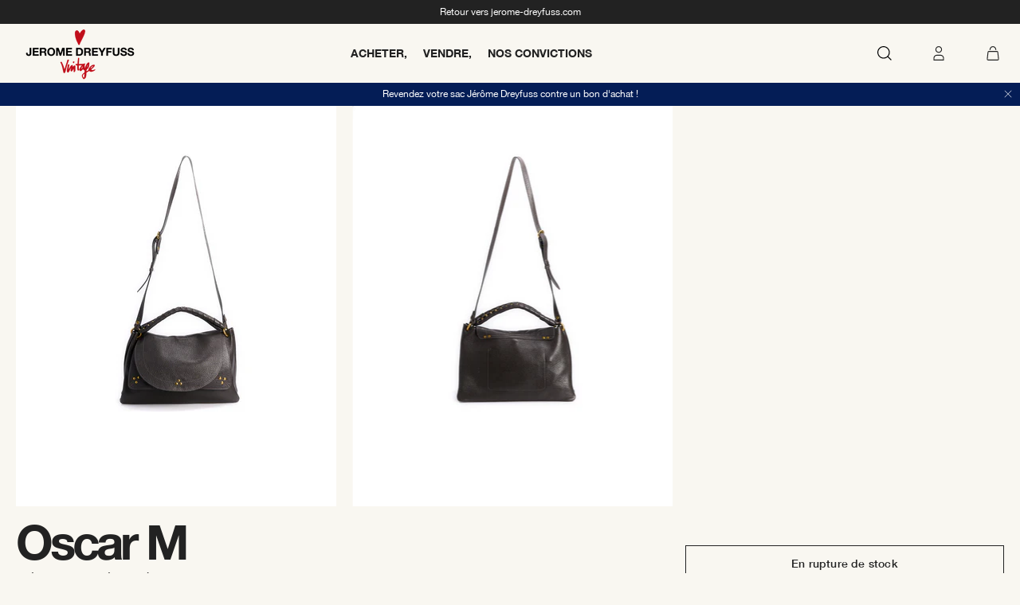

--- FILE ---
content_type: text/html; charset=utf-8
request_url: https://vintage.jerome-dreyfuss.com/products/sac-unique-tres-bon-etat-75
body_size: 19393
content:
<!doctype html>
<html lang="fr">
<head>
    <meta charset="utf-8">
    <meta http-equiv="X-UA-Compatible" content="IE=edge,chrome=1">
<meta name="viewport" content="width=device-width,initial-scale=1,minimum-scale=1.0,maximum-scale=1.0,user-scalable=no">

<link rel="shortcut icon" href="//vintage.jerome-dreyfuss.com/cdn/shop/t/1/assets/favicon.ico?v=121781133744638294091649753447">


    <link rel="canonical" href="https://vintage.jerome-dreyfuss.com/products/sac-unique-tres-bon-etat-75">




<title>Oscar M</title><meta name="description" content="Sac porté main ou épaule. Poignée et bandoulière ajustable en cuir. Fermeture pression.">


<style>
    @font-face {
        font-family: "HelveticaNeue";
        src: url("//vintage.jerome-dreyfuss.com/cdn/shop/t/1/assets/HelveticaNeue.woff2?v=83718378879711399741649753426");
        font-weight: normal;
        font-style: normal;
        font-display: swap;
    }
    @font-face {
        font-family: "HelveticaNeue";
        src: url("//vintage.jerome-dreyfuss.com/cdn/shop/t/1/assets/HelveticaNeue-Light.woff2?v=176310710952892108731649753401");
        font-weight: 300;
        font-style: normal;
        font-display: swap;
    }
    @font-face {
        font-family: "HelveticaNeue";
        src: url("//vintage.jerome-dreyfuss.com/cdn/shop/t/1/assets/HelveticaNeue-Medium.woff2?v=96671413874172239931649753397");
        font-weight: 500;
        font-style: normal;
        font-display: swap;
    }
    @font-face {
        font-family: "HelveticaNeue";
        src: url("//vintage.jerome-dreyfuss.com/cdn/shop/t/1/assets/HelveticaNeue-Bold.woff2?v=64333895802273394351649753503");
        font-weight: 700;
        font-style: normal;
        font-display: swap;
    }
</style>

<script>
    window.theme = window.theme || {};
    window.theme = {
        ...window.theme,
        items: [],
        
        
        handle: "sac-unique-tres-bon-etat-75",
        
        items_handle: []
    }

    
        window.localStorage.removeItem('lastCustomerToken');
    
</script>

<link href="//vintage.jerome-dreyfuss.com/cdn/shop/t/1/assets/theme.css?v=72206644169415584821760108866" rel="stylesheet" type="text/css" media="all" />
<script src="//vintage.jerome-dreyfuss.com/cdn/shop/t/1/assets/theme.js?v=117342468607298516421758622803" type="text/javascript"></script>
<script src="//vintage.jerome-dreyfuss.com/cdn/shop/t/1/assets/tracking.js?v=74071138090785454901758622802" type="text/javascript"></script>



    <script>window.performance && window.performance.mark && window.performance.mark('shopify.content_for_header.start');</script><meta id="shopify-digital-wallet" name="shopify-digital-wallet" content="/63086723310/digital_wallets/dialog">
<link rel="alternate" type="application/json+oembed" href="https://vintage.jerome-dreyfuss.com/products/sac-unique-tres-bon-etat-75.oembed">
<script async="async" src="/checkouts/internal/preloads.js?locale=fr-FR"></script>
<script id="shopify-features" type="application/json">{"accessToken":"1cb95c12fac4695818b09c91e9935296","betas":["rich-media-storefront-analytics"],"domain":"vintage.jerome-dreyfuss.com","predictiveSearch":true,"shopId":63086723310,"locale":"fr"}</script>
<script>var Shopify = Shopify || {};
Shopify.shop = "jerome-dreyfuss.myshopify.com";
Shopify.locale = "fr";
Shopify.currency = {"active":"EUR","rate":"1.0"};
Shopify.country = "FR";
Shopify.theme = {"name":"Main","id":131141796078,"schema_name":"Faume","schema_version":"3.0.0","theme_store_id":887,"role":"main"};
Shopify.theme.handle = "null";
Shopify.theme.style = {"id":null,"handle":null};
Shopify.cdnHost = "vintage.jerome-dreyfuss.com/cdn";
Shopify.routes = Shopify.routes || {};
Shopify.routes.root = "/";</script>
<script type="module">!function(o){(o.Shopify=o.Shopify||{}).modules=!0}(window);</script>
<script>!function(o){function n(){var o=[];function n(){o.push(Array.prototype.slice.apply(arguments))}return n.q=o,n}var t=o.Shopify=o.Shopify||{};t.loadFeatures=n(),t.autoloadFeatures=n()}(window);</script>
<script id="shop-js-analytics" type="application/json">{"pageType":"product"}</script>
<script defer="defer" async type="module" src="//vintage.jerome-dreyfuss.com/cdn/shopifycloud/shop-js/modules/v2/client.init-shop-cart-sync_Lpn8ZOi5.fr.esm.js"></script>
<script defer="defer" async type="module" src="//vintage.jerome-dreyfuss.com/cdn/shopifycloud/shop-js/modules/v2/chunk.common_X4Hu3kma.esm.js"></script>
<script defer="defer" async type="module" src="//vintage.jerome-dreyfuss.com/cdn/shopifycloud/shop-js/modules/v2/chunk.modal_BV0V5IrV.esm.js"></script>
<script type="module">
  await import("//vintage.jerome-dreyfuss.com/cdn/shopifycloud/shop-js/modules/v2/client.init-shop-cart-sync_Lpn8ZOi5.fr.esm.js");
await import("//vintage.jerome-dreyfuss.com/cdn/shopifycloud/shop-js/modules/v2/chunk.common_X4Hu3kma.esm.js");
await import("//vintage.jerome-dreyfuss.com/cdn/shopifycloud/shop-js/modules/v2/chunk.modal_BV0V5IrV.esm.js");

  window.Shopify.SignInWithShop?.initShopCartSync?.({"fedCMEnabled":true,"windoidEnabled":true});

</script>
<script>(function() {
  var isLoaded = false;
  function asyncLoad() {
    if (isLoaded) return;
    isLoaded = true;
    var urls = ["https:\/\/static.klaviyo.com\/onsite\/js\/WDt3dG\/klaviyo.js?company_id=WDt3dG\u0026shop=jerome-dreyfuss.myshopify.com"];
    for (var i = 0; i < urls.length; i++) {
      var s = document.createElement('script');
      s.type = 'text/javascript';
      s.async = true;
      s.src = urls[i];
      var x = document.getElementsByTagName('script')[0];
      x.parentNode.insertBefore(s, x);
    }
  };
  if(window.attachEvent) {
    window.attachEvent('onload', asyncLoad);
  } else {
    window.addEventListener('load', asyncLoad, false);
  }
})();</script>
<script id="__st">var __st={"a":63086723310,"offset":3600,"reqid":"08a94116-297d-4c79-9225-d447b1a3f4d4-1769938537","pageurl":"vintage.jerome-dreyfuss.com\/products\/sac-unique-tres-bon-etat-75","u":"9a88164144e1","p":"product","rtyp":"product","rid":7920108962030};</script>
<script>window.ShopifyPaypalV4VisibilityTracking = true;</script>
<script id="form-persister">!function(){'use strict';const t='contact',e='new_comment',n=[[t,t],['blogs',e],['comments',e],[t,'customer']],o='password',r='form_key',c=['recaptcha-v3-token','g-recaptcha-response','h-captcha-response',o],s=()=>{try{return window.sessionStorage}catch{return}},i='__shopify_v',u=t=>t.elements[r],a=function(){const t=[...n].map((([t,e])=>`form[action*='/${t}']:not([data-nocaptcha='true']) input[name='form_type'][value='${e}']`)).join(',');var e;return e=t,()=>e?[...document.querySelectorAll(e)].map((t=>t.form)):[]}();function m(t){const e=u(t);a().includes(t)&&(!e||!e.value)&&function(t){try{if(!s())return;!function(t){const e=s();if(!e)return;const n=u(t);if(!n)return;const o=n.value;o&&e.removeItem(o)}(t);const e=Array.from(Array(32),(()=>Math.random().toString(36)[2])).join('');!function(t,e){u(t)||t.append(Object.assign(document.createElement('input'),{type:'hidden',name:r})),t.elements[r].value=e}(t,e),function(t,e){const n=s();if(!n)return;const r=[...t.querySelectorAll(`input[type='${o}']`)].map((({name:t})=>t)),u=[...c,...r],a={};for(const[o,c]of new FormData(t).entries())u.includes(o)||(a[o]=c);n.setItem(e,JSON.stringify({[i]:1,action:t.action,data:a}))}(t,e)}catch(e){console.error('failed to persist form',e)}}(t)}const f=t=>{if('true'===t.dataset.persistBound)return;const e=function(t,e){const n=function(t){return'function'==typeof t.submit?t.submit:HTMLFormElement.prototype.submit}(t).bind(t);return function(){let t;return()=>{t||(t=!0,(()=>{try{e(),n()}catch(t){(t=>{console.error('form submit failed',t)})(t)}})(),setTimeout((()=>t=!1),250))}}()}(t,(()=>{m(t)}));!function(t,e){if('function'==typeof t.submit&&'function'==typeof e)try{t.submit=e}catch{}}(t,e),t.addEventListener('submit',(t=>{t.preventDefault(),e()})),t.dataset.persistBound='true'};!function(){function t(t){const e=(t=>{const e=t.target;return e instanceof HTMLFormElement?e:e&&e.form})(t);e&&m(e)}document.addEventListener('submit',t),document.addEventListener('DOMContentLoaded',(()=>{const e=a();for(const t of e)f(t);var n;n=document.body,new window.MutationObserver((t=>{for(const e of t)if('childList'===e.type&&e.addedNodes.length)for(const t of e.addedNodes)1===t.nodeType&&'FORM'===t.tagName&&a().includes(t)&&f(t)})).observe(n,{childList:!0,subtree:!0,attributes:!1}),document.removeEventListener('submit',t)}))}()}();</script>
<script integrity="sha256-4kQ18oKyAcykRKYeNunJcIwy7WH5gtpwJnB7kiuLZ1E=" data-source-attribution="shopify.loadfeatures" defer="defer" src="//vintage.jerome-dreyfuss.com/cdn/shopifycloud/storefront/assets/storefront/load_feature-a0a9edcb.js" crossorigin="anonymous"></script>
<script data-source-attribution="shopify.dynamic_checkout.dynamic.init">var Shopify=Shopify||{};Shopify.PaymentButton=Shopify.PaymentButton||{isStorefrontPortableWallets:!0,init:function(){window.Shopify.PaymentButton.init=function(){};var t=document.createElement("script");t.src="https://vintage.jerome-dreyfuss.com/cdn/shopifycloud/portable-wallets/latest/portable-wallets.fr.js",t.type="module",document.head.appendChild(t)}};
</script>
<script data-source-attribution="shopify.dynamic_checkout.buyer_consent">
  function portableWalletsHideBuyerConsent(e){var t=document.getElementById("shopify-buyer-consent"),n=document.getElementById("shopify-subscription-policy-button");t&&n&&(t.classList.add("hidden"),t.setAttribute("aria-hidden","true"),n.removeEventListener("click",e))}function portableWalletsShowBuyerConsent(e){var t=document.getElementById("shopify-buyer-consent"),n=document.getElementById("shopify-subscription-policy-button");t&&n&&(t.classList.remove("hidden"),t.removeAttribute("aria-hidden"),n.addEventListener("click",e))}window.Shopify?.PaymentButton&&(window.Shopify.PaymentButton.hideBuyerConsent=portableWalletsHideBuyerConsent,window.Shopify.PaymentButton.showBuyerConsent=portableWalletsShowBuyerConsent);
</script>
<script data-source-attribution="shopify.dynamic_checkout.cart.bootstrap">document.addEventListener("DOMContentLoaded",(function(){function t(){return document.querySelector("shopify-accelerated-checkout-cart, shopify-accelerated-checkout")}if(t())Shopify.PaymentButton.init();else{new MutationObserver((function(e,n){t()&&(Shopify.PaymentButton.init(),n.disconnect())})).observe(document.body,{childList:!0,subtree:!0})}}));
</script>
<link id="shopify-accelerated-checkout-styles" rel="stylesheet" media="screen" href="https://vintage.jerome-dreyfuss.com/cdn/shopifycloud/portable-wallets/latest/accelerated-checkout-backwards-compat.css" crossorigin="anonymous">
<style id="shopify-accelerated-checkout-cart">
        #shopify-buyer-consent {
  margin-top: 1em;
  display: inline-block;
  width: 100%;
}

#shopify-buyer-consent.hidden {
  display: none;
}

#shopify-subscription-policy-button {
  background: none;
  border: none;
  padding: 0;
  text-decoration: underline;
  font-size: inherit;
  cursor: pointer;
}

#shopify-subscription-policy-button::before {
  box-shadow: none;
}

      </style>

<script>window.performance && window.performance.mark && window.performance.mark('shopify.content_for_header.end');</script>

<meta property="og:image" content="https://cdn.shopify.com/s/files/1/0630/8672/3310/products/99f63c0ae1bb3a72c33b0431c63b29e7.jpg?v=1666397355" />
<meta property="og:image:secure_url" content="https://cdn.shopify.com/s/files/1/0630/8672/3310/products/99f63c0ae1bb3a72c33b0431c63b29e7.jpg?v=1666397355" />
<meta property="og:image:width" content="1331" />
<meta property="og:image:height" content="2000" />
<link href="https://monorail-edge.shopifysvc.com" rel="dns-prefetch">
<script>(function(){if ("sendBeacon" in navigator && "performance" in window) {try {var session_token_from_headers = performance.getEntriesByType('navigation')[0].serverTiming.find(x => x.name == '_s').description;} catch {var session_token_from_headers = undefined;}var session_cookie_matches = document.cookie.match(/_shopify_s=([^;]*)/);var session_token_from_cookie = session_cookie_matches && session_cookie_matches.length === 2 ? session_cookie_matches[1] : "";var session_token = session_token_from_headers || session_token_from_cookie || "";function handle_abandonment_event(e) {var entries = performance.getEntries().filter(function(entry) {return /monorail-edge.shopifysvc.com/.test(entry.name);});if (!window.abandonment_tracked && entries.length === 0) {window.abandonment_tracked = true;var currentMs = Date.now();var navigation_start = performance.timing.navigationStart;var payload = {shop_id: 63086723310,url: window.location.href,navigation_start,duration: currentMs - navigation_start,session_token,page_type: "product"};window.navigator.sendBeacon("https://monorail-edge.shopifysvc.com/v1/produce", JSON.stringify({schema_id: "online_store_buyer_site_abandonment/1.1",payload: payload,metadata: {event_created_at_ms: currentMs,event_sent_at_ms: currentMs}}));}}window.addEventListener('pagehide', handle_abandonment_event);}}());</script>
<script id="web-pixels-manager-setup">(function e(e,d,r,n,o){if(void 0===o&&(o={}),!Boolean(null===(a=null===(i=window.Shopify)||void 0===i?void 0:i.analytics)||void 0===a?void 0:a.replayQueue)){var i,a;window.Shopify=window.Shopify||{};var t=window.Shopify;t.analytics=t.analytics||{};var s=t.analytics;s.replayQueue=[],s.publish=function(e,d,r){return s.replayQueue.push([e,d,r]),!0};try{self.performance.mark("wpm:start")}catch(e){}var l=function(){var e={modern:/Edge?\/(1{2}[4-9]|1[2-9]\d|[2-9]\d{2}|\d{4,})\.\d+(\.\d+|)|Firefox\/(1{2}[4-9]|1[2-9]\d|[2-9]\d{2}|\d{4,})\.\d+(\.\d+|)|Chrom(ium|e)\/(9{2}|\d{3,})\.\d+(\.\d+|)|(Maci|X1{2}).+ Version\/(15\.\d+|(1[6-9]|[2-9]\d|\d{3,})\.\d+)([,.]\d+|)( \(\w+\)|)( Mobile\/\w+|) Safari\/|Chrome.+OPR\/(9{2}|\d{3,})\.\d+\.\d+|(CPU[ +]OS|iPhone[ +]OS|CPU[ +]iPhone|CPU IPhone OS|CPU iPad OS)[ +]+(15[._]\d+|(1[6-9]|[2-9]\d|\d{3,})[._]\d+)([._]\d+|)|Android:?[ /-](13[3-9]|1[4-9]\d|[2-9]\d{2}|\d{4,})(\.\d+|)(\.\d+|)|Android.+Firefox\/(13[5-9]|1[4-9]\d|[2-9]\d{2}|\d{4,})\.\d+(\.\d+|)|Android.+Chrom(ium|e)\/(13[3-9]|1[4-9]\d|[2-9]\d{2}|\d{4,})\.\d+(\.\d+|)|SamsungBrowser\/([2-9]\d|\d{3,})\.\d+/,legacy:/Edge?\/(1[6-9]|[2-9]\d|\d{3,})\.\d+(\.\d+|)|Firefox\/(5[4-9]|[6-9]\d|\d{3,})\.\d+(\.\d+|)|Chrom(ium|e)\/(5[1-9]|[6-9]\d|\d{3,})\.\d+(\.\d+|)([\d.]+$|.*Safari\/(?![\d.]+ Edge\/[\d.]+$))|(Maci|X1{2}).+ Version\/(10\.\d+|(1[1-9]|[2-9]\d|\d{3,})\.\d+)([,.]\d+|)( \(\w+\)|)( Mobile\/\w+|) Safari\/|Chrome.+OPR\/(3[89]|[4-9]\d|\d{3,})\.\d+\.\d+|(CPU[ +]OS|iPhone[ +]OS|CPU[ +]iPhone|CPU IPhone OS|CPU iPad OS)[ +]+(10[._]\d+|(1[1-9]|[2-9]\d|\d{3,})[._]\d+)([._]\d+|)|Android:?[ /-](13[3-9]|1[4-9]\d|[2-9]\d{2}|\d{4,})(\.\d+|)(\.\d+|)|Mobile Safari.+OPR\/([89]\d|\d{3,})\.\d+\.\d+|Android.+Firefox\/(13[5-9]|1[4-9]\d|[2-9]\d{2}|\d{4,})\.\d+(\.\d+|)|Android.+Chrom(ium|e)\/(13[3-9]|1[4-9]\d|[2-9]\d{2}|\d{4,})\.\d+(\.\d+|)|Android.+(UC? ?Browser|UCWEB|U3)[ /]?(15\.([5-9]|\d{2,})|(1[6-9]|[2-9]\d|\d{3,})\.\d+)\.\d+|SamsungBrowser\/(5\.\d+|([6-9]|\d{2,})\.\d+)|Android.+MQ{2}Browser\/(14(\.(9|\d{2,})|)|(1[5-9]|[2-9]\d|\d{3,})(\.\d+|))(\.\d+|)|K[Aa][Ii]OS\/(3\.\d+|([4-9]|\d{2,})\.\d+)(\.\d+|)/},d=e.modern,r=e.legacy,n=navigator.userAgent;return n.match(d)?"modern":n.match(r)?"legacy":"unknown"}(),u="modern"===l?"modern":"legacy",c=(null!=n?n:{modern:"",legacy:""})[u],f=function(e){return[e.baseUrl,"/wpm","/b",e.hashVersion,"modern"===e.buildTarget?"m":"l",".js"].join("")}({baseUrl:d,hashVersion:r,buildTarget:u}),m=function(e){var d=e.version,r=e.bundleTarget,n=e.surface,o=e.pageUrl,i=e.monorailEndpoint;return{emit:function(e){var a=e.status,t=e.errorMsg,s=(new Date).getTime(),l=JSON.stringify({metadata:{event_sent_at_ms:s},events:[{schema_id:"web_pixels_manager_load/3.1",payload:{version:d,bundle_target:r,page_url:o,status:a,surface:n,error_msg:t},metadata:{event_created_at_ms:s}}]});if(!i)return console&&console.warn&&console.warn("[Web Pixels Manager] No Monorail endpoint provided, skipping logging."),!1;try{return self.navigator.sendBeacon.bind(self.navigator)(i,l)}catch(e){}var u=new XMLHttpRequest;try{return u.open("POST",i,!0),u.setRequestHeader("Content-Type","text/plain"),u.send(l),!0}catch(e){return console&&console.warn&&console.warn("[Web Pixels Manager] Got an unhandled error while logging to Monorail."),!1}}}}({version:r,bundleTarget:l,surface:e.surface,pageUrl:self.location.href,monorailEndpoint:e.monorailEndpoint});try{o.browserTarget=l,function(e){var d=e.src,r=e.async,n=void 0===r||r,o=e.onload,i=e.onerror,a=e.sri,t=e.scriptDataAttributes,s=void 0===t?{}:t,l=document.createElement("script"),u=document.querySelector("head"),c=document.querySelector("body");if(l.async=n,l.src=d,a&&(l.integrity=a,l.crossOrigin="anonymous"),s)for(var f in s)if(Object.prototype.hasOwnProperty.call(s,f))try{l.dataset[f]=s[f]}catch(e){}if(o&&l.addEventListener("load",o),i&&l.addEventListener("error",i),u)u.appendChild(l);else{if(!c)throw new Error("Did not find a head or body element to append the script");c.appendChild(l)}}({src:f,async:!0,onload:function(){if(!function(){var e,d;return Boolean(null===(d=null===(e=window.Shopify)||void 0===e?void 0:e.analytics)||void 0===d?void 0:d.initialized)}()){var d=window.webPixelsManager.init(e)||void 0;if(d){var r=window.Shopify.analytics;r.replayQueue.forEach((function(e){var r=e[0],n=e[1],o=e[2];d.publishCustomEvent(r,n,o)})),r.replayQueue=[],r.publish=d.publishCustomEvent,r.visitor=d.visitor,r.initialized=!0}}},onerror:function(){return m.emit({status:"failed",errorMsg:"".concat(f," has failed to load")})},sri:function(e){var d=/^sha384-[A-Za-z0-9+/=]+$/;return"string"==typeof e&&d.test(e)}(c)?c:"",scriptDataAttributes:o}),m.emit({status:"loading"})}catch(e){m.emit({status:"failed",errorMsg:(null==e?void 0:e.message)||"Unknown error"})}}})({shopId: 63086723310,storefrontBaseUrl: "https://vintage.jerome-dreyfuss.com",extensionsBaseUrl: "https://extensions.shopifycdn.com/cdn/shopifycloud/web-pixels-manager",monorailEndpoint: "https://monorail-edge.shopifysvc.com/unstable/produce_batch",surface: "storefront-renderer",enabledBetaFlags: ["2dca8a86"],webPixelsConfigList: [{"id":"3796173138","configuration":"{\"accountID\":\"WDt3dG\",\"webPixelConfig\":\"eyJlbmFibGVBZGRlZFRvQ2FydEV2ZW50cyI6IHRydWV9\"}","eventPayloadVersion":"v1","runtimeContext":"STRICT","scriptVersion":"524f6c1ee37bacdca7657a665bdca589","type":"APP","apiClientId":123074,"privacyPurposes":["ANALYTICS","MARKETING"],"dataSharingAdjustments":{"protectedCustomerApprovalScopes":["read_customer_address","read_customer_email","read_customer_name","read_customer_personal_data","read_customer_phone"]}},{"id":"200474962","eventPayloadVersion":"1","runtimeContext":"LAX","scriptVersion":"1","type":"CUSTOM","privacyPurposes":["SALE_OF_DATA"],"name":"Purchase"},{"id":"shopify-app-pixel","configuration":"{}","eventPayloadVersion":"v1","runtimeContext":"STRICT","scriptVersion":"0450","apiClientId":"shopify-pixel","type":"APP","privacyPurposes":["ANALYTICS","MARKETING"]},{"id":"shopify-custom-pixel","eventPayloadVersion":"v1","runtimeContext":"LAX","scriptVersion":"0450","apiClientId":"shopify-pixel","type":"CUSTOM","privacyPurposes":["ANALYTICS","MARKETING"]}],isMerchantRequest: false,initData: {"shop":{"name":"Jérome Dreyfuss ","paymentSettings":{"currencyCode":"EUR"},"myshopifyDomain":"jerome-dreyfuss.myshopify.com","countryCode":"FR","storefrontUrl":"https:\/\/vintage.jerome-dreyfuss.com"},"customer":null,"cart":null,"checkout":null,"productVariants":[{"price":{"amount":358.0,"currencyCode":"EUR"},"product":{"title":"Oscar M","vendor":"Jerome Dreyfuss","id":"7920108962030","untranslatedTitle":"Oscar M","url":"\/products\/sac-unique-tres-bon-etat-75","type":"Sac Oscar M 33 Chèvre plomb"},"id":"43568826515694","image":{"src":"\/\/vintage.jerome-dreyfuss.com\/cdn\/shop\/products\/99f63c0ae1bb3a72c33b0431c63b29e7.jpg?v=1666397355"},"sku":"63380a2e6d8f8","title":"Autre \/ Unique \/ Très bon état","untranslatedTitle":"Autre \/ Unique \/ Très bon état"}],"purchasingCompany":null},},"https://vintage.jerome-dreyfuss.com/cdn","1d2a099fw23dfb22ep557258f5m7a2edbae",{"modern":"","legacy":""},{"shopId":"63086723310","storefrontBaseUrl":"https:\/\/vintage.jerome-dreyfuss.com","extensionBaseUrl":"https:\/\/extensions.shopifycdn.com\/cdn\/shopifycloud\/web-pixels-manager","surface":"storefront-renderer","enabledBetaFlags":"[\"2dca8a86\"]","isMerchantRequest":"false","hashVersion":"1d2a099fw23dfb22ep557258f5m7a2edbae","publish":"custom","events":"[[\"page_viewed\",{}],[\"product_viewed\",{\"productVariant\":{\"price\":{\"amount\":358.0,\"currencyCode\":\"EUR\"},\"product\":{\"title\":\"Oscar M\",\"vendor\":\"Jerome Dreyfuss\",\"id\":\"7920108962030\",\"untranslatedTitle\":\"Oscar M\",\"url\":\"\/products\/sac-unique-tres-bon-etat-75\",\"type\":\"Sac Oscar M 33 Chèvre plomb\"},\"id\":\"43568826515694\",\"image\":{\"src\":\"\/\/vintage.jerome-dreyfuss.com\/cdn\/shop\/products\/99f63c0ae1bb3a72c33b0431c63b29e7.jpg?v=1666397355\"},\"sku\":\"63380a2e6d8f8\",\"title\":\"Autre \/ Unique \/ Très bon état\",\"untranslatedTitle\":\"Autre \/ Unique \/ Très bon état\"}}]]"});</script><script>
  window.ShopifyAnalytics = window.ShopifyAnalytics || {};
  window.ShopifyAnalytics.meta = window.ShopifyAnalytics.meta || {};
  window.ShopifyAnalytics.meta.currency = 'EUR';
  var meta = {"product":{"id":7920108962030,"gid":"gid:\/\/shopify\/Product\/7920108962030","vendor":"Jerome Dreyfuss","type":"Sac Oscar M 33 Chèvre plomb","handle":"sac-unique-tres-bon-etat-75","variants":[{"id":43568826515694,"price":35800,"name":"Oscar M - Autre \/ Unique \/ Très bon état","public_title":"Autre \/ Unique \/ Très bon état","sku":"63380a2e6d8f8"}],"remote":false},"page":{"pageType":"product","resourceType":"product","resourceId":7920108962030,"requestId":"08a94116-297d-4c79-9225-d447b1a3f4d4-1769938537"}};
  for (var attr in meta) {
    window.ShopifyAnalytics.meta[attr] = meta[attr];
  }
</script>
<script class="analytics">
  (function () {
    var customDocumentWrite = function(content) {
      var jquery = null;

      if (window.jQuery) {
        jquery = window.jQuery;
      } else if (window.Checkout && window.Checkout.$) {
        jquery = window.Checkout.$;
      }

      if (jquery) {
        jquery('body').append(content);
      }
    };

    var hasLoggedConversion = function(token) {
      if (token) {
        return document.cookie.indexOf('loggedConversion=' + token) !== -1;
      }
      return false;
    }

    var setCookieIfConversion = function(token) {
      if (token) {
        var twoMonthsFromNow = new Date(Date.now());
        twoMonthsFromNow.setMonth(twoMonthsFromNow.getMonth() + 2);

        document.cookie = 'loggedConversion=' + token + '; expires=' + twoMonthsFromNow;
      }
    }

    var trekkie = window.ShopifyAnalytics.lib = window.trekkie = window.trekkie || [];
    if (trekkie.integrations) {
      return;
    }
    trekkie.methods = [
      'identify',
      'page',
      'ready',
      'track',
      'trackForm',
      'trackLink'
    ];
    trekkie.factory = function(method) {
      return function() {
        var args = Array.prototype.slice.call(arguments);
        args.unshift(method);
        trekkie.push(args);
        return trekkie;
      };
    };
    for (var i = 0; i < trekkie.methods.length; i++) {
      var key = trekkie.methods[i];
      trekkie[key] = trekkie.factory(key);
    }
    trekkie.load = function(config) {
      trekkie.config = config || {};
      trekkie.config.initialDocumentCookie = document.cookie;
      var first = document.getElementsByTagName('script')[0];
      var script = document.createElement('script');
      script.type = 'text/javascript';
      script.onerror = function(e) {
        var scriptFallback = document.createElement('script');
        scriptFallback.type = 'text/javascript';
        scriptFallback.onerror = function(error) {
                var Monorail = {
      produce: function produce(monorailDomain, schemaId, payload) {
        var currentMs = new Date().getTime();
        var event = {
          schema_id: schemaId,
          payload: payload,
          metadata: {
            event_created_at_ms: currentMs,
            event_sent_at_ms: currentMs
          }
        };
        return Monorail.sendRequest("https://" + monorailDomain + "/v1/produce", JSON.stringify(event));
      },
      sendRequest: function sendRequest(endpointUrl, payload) {
        // Try the sendBeacon API
        if (window && window.navigator && typeof window.navigator.sendBeacon === 'function' && typeof window.Blob === 'function' && !Monorail.isIos12()) {
          var blobData = new window.Blob([payload], {
            type: 'text/plain'
          });

          if (window.navigator.sendBeacon(endpointUrl, blobData)) {
            return true;
          } // sendBeacon was not successful

        } // XHR beacon

        var xhr = new XMLHttpRequest();

        try {
          xhr.open('POST', endpointUrl);
          xhr.setRequestHeader('Content-Type', 'text/plain');
          xhr.send(payload);
        } catch (e) {
          console.log(e);
        }

        return false;
      },
      isIos12: function isIos12() {
        return window.navigator.userAgent.lastIndexOf('iPhone; CPU iPhone OS 12_') !== -1 || window.navigator.userAgent.lastIndexOf('iPad; CPU OS 12_') !== -1;
      }
    };
    Monorail.produce('monorail-edge.shopifysvc.com',
      'trekkie_storefront_load_errors/1.1',
      {shop_id: 63086723310,
      theme_id: 131141796078,
      app_name: "storefront",
      context_url: window.location.href,
      source_url: "//vintage.jerome-dreyfuss.com/cdn/s/trekkie.storefront.c59ea00e0474b293ae6629561379568a2d7c4bba.min.js"});

        };
        scriptFallback.async = true;
        scriptFallback.src = '//vintage.jerome-dreyfuss.com/cdn/s/trekkie.storefront.c59ea00e0474b293ae6629561379568a2d7c4bba.min.js';
        first.parentNode.insertBefore(scriptFallback, first);
      };
      script.async = true;
      script.src = '//vintage.jerome-dreyfuss.com/cdn/s/trekkie.storefront.c59ea00e0474b293ae6629561379568a2d7c4bba.min.js';
      first.parentNode.insertBefore(script, first);
    };
    trekkie.load(
      {"Trekkie":{"appName":"storefront","development":false,"defaultAttributes":{"shopId":63086723310,"isMerchantRequest":null,"themeId":131141796078,"themeCityHash":"6920642692678277855","contentLanguage":"fr","currency":"EUR","eventMetadataId":"cd617f9f-c628-4151-b583-8870b524f874"},"isServerSideCookieWritingEnabled":true,"monorailRegion":"shop_domain","enabledBetaFlags":["65f19447","b5387b81"]},"Session Attribution":{},"S2S":{"facebookCapiEnabled":false,"source":"trekkie-storefront-renderer","apiClientId":580111}}
    );

    var loaded = false;
    trekkie.ready(function() {
      if (loaded) return;
      loaded = true;

      window.ShopifyAnalytics.lib = window.trekkie;

      var originalDocumentWrite = document.write;
      document.write = customDocumentWrite;
      try { window.ShopifyAnalytics.merchantGoogleAnalytics.call(this); } catch(error) {};
      document.write = originalDocumentWrite;

      window.ShopifyAnalytics.lib.page(null,{"pageType":"product","resourceType":"product","resourceId":7920108962030,"requestId":"08a94116-297d-4c79-9225-d447b1a3f4d4-1769938537","shopifyEmitted":true});

      var match = window.location.pathname.match(/checkouts\/(.+)\/(thank_you|post_purchase)/)
      var token = match? match[1]: undefined;
      if (!hasLoggedConversion(token)) {
        setCookieIfConversion(token);
        window.ShopifyAnalytics.lib.track("Viewed Product",{"currency":"EUR","variantId":43568826515694,"productId":7920108962030,"productGid":"gid:\/\/shopify\/Product\/7920108962030","name":"Oscar M - Autre \/ Unique \/ Très bon état","price":"358.00","sku":"63380a2e6d8f8","brand":"Jerome Dreyfuss","variant":"Autre \/ Unique \/ Très bon état","category":"Sac Oscar M 33 Chèvre plomb","nonInteraction":true,"remote":false},undefined,undefined,{"shopifyEmitted":true});
      window.ShopifyAnalytics.lib.track("monorail:\/\/trekkie_storefront_viewed_product\/1.1",{"currency":"EUR","variantId":43568826515694,"productId":7920108962030,"productGid":"gid:\/\/shopify\/Product\/7920108962030","name":"Oscar M - Autre \/ Unique \/ Très bon état","price":"358.00","sku":"63380a2e6d8f8","brand":"Jerome Dreyfuss","variant":"Autre \/ Unique \/ Très bon état","category":"Sac Oscar M 33 Chèvre plomb","nonInteraction":true,"remote":false,"referer":"https:\/\/vintage.jerome-dreyfuss.com\/products\/sac-unique-tres-bon-etat-75"});
      }
    });


        var eventsListenerScript = document.createElement('script');
        eventsListenerScript.async = true;
        eventsListenerScript.src = "//vintage.jerome-dreyfuss.com/cdn/shopifycloud/storefront/assets/shop_events_listener-3da45d37.js";
        document.getElementsByTagName('head')[0].appendChild(eventsListenerScript);

})();</script>
<script
  defer
  src="https://vintage.jerome-dreyfuss.com/cdn/shopifycloud/perf-kit/shopify-perf-kit-3.1.0.min.js"
  data-application="storefront-renderer"
  data-shop-id="63086723310"
  data-render-region="gcp-us-east1"
  data-page-type="product"
  data-theme-instance-id="131141796078"
  data-theme-name="Faume"
  data-theme-version="3.0.0"
  data-monorail-region="shop_domain"
  data-resource-timing-sampling-rate="10"
  data-shs="true"
  data-shs-beacon="true"
  data-shs-export-with-fetch="true"
  data-shs-logs-sample-rate="1"
  data-shs-beacon-endpoint="https://vintage.jerome-dreyfuss.com/api/collect"
></script>
</head>

<body class=" template-product " data-name="product"  >
<!-- Google Tag Manager (noscript) -->
<noscript><iframe src="https://www.googletagmanager.com/ns.html?id=GTM-N7DK2LV"
height="0" width="0" style="display:none;visibility:hidden"></iframe></noscript>
<!-- End Google Tag Manager (noscript) -->

<div id="shopify-section-announcement" class="shopify-section"><section class="announcement tp-mainsite-link">
    <a href="https://www.jerome-dreyfuss.com/fr_fr/">Retour vers jerome-dreyfuss.com</a>
</section>

</div>
<div id="shopify-section-header" class="shopify-section">

<header class="header">
    <a href="/" class="header__logo">
        
            
    <div class="lazy-img ">
    
    <img
            src="[data-uri]"
            data-src="//vintage.jerome-dreyfuss.com/cdn/shop/t/1/assets/logo.png?v=79809320973373501221651041642"
            alt=" Jerome Dreyfuss"
            width="1"
            height="1"
            
            data-nocrop="true"
    >
</div>



        
    </a>
    <nav class="header__links tp-header" data-testid="header__links">
        <ul>
            
                <li class="has-submenu"  data-tracking-section="Acheter">
                    <a href="/collections/nouveautes-1"><span class="link">Acheter</span></a>
                    
                        <div class="header__submenu">
                            <div>
                                <p>Acheter</p>
                                <button class="js-close">

<img class="lazy-img-2 " src="[data-uri]"
     data-src="//vintage.jerome-dreyfuss.com/cdn/shop/t/1/assets/icon-close.svg?v=120148965841860081641649753386"
     loading="lazy"
     alt="Jerome Dreyfuss seconde main "
     width="1"
     height="1"
     
/>
</button>
                            </div>
                            <div>
                                
                                    <ul>
                                        <li>
                                            <a class="link" href="#">Sacs</a>
                                        </li>
                                        
                                            
                                            
                                                
                                                
                                                
                                                    
                                                <li>
                                                    <a class="link" href="/collections/sacs-a-bandouliere">Sacs bandoulière</a>
                                                </li>
                                            
                                                
                                            
                                        
                                            
                                            
                                                
                                                
                                                
                                                    
                                                <li>
                                                    <a class="link" href="/collections/sacs-cabas">Sacs cabas</a>
                                                </li>
                                            
                                                
                                            
                                        
                                            
                                            
                                                
                                                
                                                
                                                    
                                                <li>
                                                    <a class="link" href="/collections/sacs-portes-main">Sacs portés main</a>
                                                </li>
                                            
                                                
                                            
                                        
                                            
                                            
                                                
                                                
                                                
                                            
                                        
                                            
                                            
                                                
                                                
                                                
                                                    
                                                <li>
                                                    <a class="link" href="/collections/sac-a-dos">Sacs à dos</a>
                                                </li>
                                            
                                                
                                            
                                        
                                            
                                            
                                                
                                                
                                                
                                                    
                                                <li>
                                                    <a class="link" href="/collections/sacs">Tous les sacs</a>
                                                </li>
                                            
                                                
                                            
                                        
                                    </ul>
                                
                                    <ul>
                                        <li>
                                            <a class="link" href="#">Accessoires</a>
                                        </li>
                                        
                                            
                                            
                                                
                                                
                                                
                                                    
                                                <li>
                                                    <a class="link" href="/collections/pochettes">Pochettes</a>
                                                </li>
                                            
                                                
                                            
                                        
                                            
                                            
                                                
                                                
                                                
                                                    
                                                <li>
                                                    <a class="link" href="/collections/portefeuilles-et-porte-cartes">Portefeuilles et porte-cartes </a>
                                                </li>
                                            
                                                
                                            
                                        
                                            
                                            
                                                
                                                
                                                
                                                    
                                                <li>
                                                    <a class="link" href="/collections/mini-sacs-et-sacs-ceinture">Mini sacs et sacs ceinture</a>
                                                </li>
                                            
                                                
                                            
                                        
                                            
                                            
                                                
                                                
                                                
                                                    
                                                <li>
                                                    <a class="link" href="/collections/accessoires">Tous les accessoires</a>
                                                </li>
                                            
                                                
                                            
                                        
                                    </ul>
                                
                                    <ul>
                                        <li>
                                            <a class="link" href="#">Les Incontournables</a>
                                        </li>
                                        
                                            
                                            
                                                
                                                
                                                
                                                    
                                                <li>
                                                    <a class="link" href="/collections/billy">Billy</a>
                                                </li>
                                            
                                                
                                            
                                        
                                            
                                            
                                                
                                                
                                                
                                                    
                                                <li>
                                                    <a class="link" href="/collections/bobi">Bobi</a>
                                                </li>
                                            
                                                
                                            
                                        
                                            
                                            
                                                
                                                
                                                
                                                    
                                                <li>
                                                    <a class="link" href="/collections/felix">Pépito</a>
                                                </li>
                                            
                                                
                                            
                                        
                                            
                                            
                                                
                                                
                                                
                                                    
                                                <li>
                                                    <a class="link" href="/collections/lulu">Lulu</a>
                                                </li>
                                            
                                                
                                            
                                        
                                            
                                            
                                                
                                                
                                                
                                                    
                                                <li>
                                                    <a class="link" href="/collections/clic-clac">Clic Clac</a>
                                                </li>
                                            
                                                
                                            
                                        
                                            
                                            
                                                
                                                
                                                
                                            
                                        
                                    </ul>
                                
                            </div>
                        </div>
                    
                </li>
            
                <li class="has-submenu"  data-tracking-section="Vendre">
                    <a href="/pages/vendre"><span class="link">Vendre</span></a>
                    
                        <div class="header__submenu">
                            <div>
                                <p>Vendre</p>
                                <button class="js-close">

<img class="lazy-img-2 " src="[data-uri]"
     data-src="//vintage.jerome-dreyfuss.com/cdn/shop/t/1/assets/icon-close.svg?v=120148965841860081641649753386"
     loading="lazy"
     alt="Jerome Dreyfuss seconde main "
     width="1"
     height="1"
     
/>
</button>
                            </div>
                            <div>
                                
                                    <ul>
                                        <li>
                                            <a class="link" href="/pages/vendre">Vendre</a>
                                        </li>
                                        
                                            
                                            
                                                
                                                <li>
                                                    <a class="link" href="/pages/vendre">Je vends</a>
                                                </li>
                                            
                                            
                                        
                                            
                                            
                                                
                                                <li>
                                                    <a class="link" href="/pages/echanger">Estimer ma pièce</a>
                                                </li>
                                            
                                            
                                        
                                    </ul>
                                
                                    <ul>
                                        <li>
                                            <a class="link" href="/pages/convictions">Le principe</a>
                                        </li>
                                        
                                            
                                            
                                                
                                                <li>
                                                    <a class="link" href="/pages/boutiques">Nos boutiques</a>
                                                </li>
                                            
                                            
                                        
                                            
                                            
                                                
                                                <li>
                                                    <a class="link" href="/pages/service-apres-vente">Questions fréquentes</a>
                                                </li>
                                            
                                            
                                        
                                            
                                            
                                                
                                                <li>
                                                    <a class="link" href="/pages/contact">Nous contacter</a>
                                                </li>
                                            
                                            
                                        
                                    </ul>
                                
                            </div>
                        </div>
                    
                </li>
            
                <li  data-tracking-section="Nos convictions">
                    <a href="/pages/convictions"><span class="link">Nos convictions</span></a>
                    
                </li>
            
            <li>
                <!--<a href="/account/login">-->
                <a class="js-open-search" href="#">

<img class="lazy-img-2 " src="[data-uri]"
     data-src="//vintage.jerome-dreyfuss.com/cdn/shop/t/1/assets/icon-search.svg?v=112227509540003436871649753393"
     loading="lazy"
     alt="Jerome Dreyfuss seconde main "
     width="1"
     height="1"
     
/>
</a>
            </li>
        </ul>
    </nav>
    <div class="header__icons">
        <a href="#" class="js-open-search">

<img class="lazy-img-2 " src="[data-uri]"
     data-src="//vintage.jerome-dreyfuss.com/cdn/shop/t/1/assets/icon-search.svg?v=112227509540003436871649753393"
     loading="eager"
     alt="Jerome Dreyfuss seconde main "
     width="1"
     height="1"
     
/>
</a>
        <a href="/account" class=" js-open-account tp-account-link">

<img class="lazy-img-2 " src="[data-uri]"
     data-src="//vintage.jerome-dreyfuss.com/cdn/shop/t/1/assets/icon-user.svg?v=5722999648344219551649753456"
     loading="eager"
     alt="Jerome Dreyfuss seconde main "
     width="1"
     height="1"
     
/>
</a>
        <a href="/cart">

<img class="lazy-img-2 " src="[data-uri]"
     data-src="//vintage.jerome-dreyfuss.com/cdn/shop/t/1/assets/icon-cart.svg?v=57633186291575620231649753498"
     loading="eager"
     alt="Jerome Dreyfuss seconde main "
     width="1"
     height="1"
     
/>
</a>
        <a href="/" class="js-open-menu">

<img class="lazy-img-2 " src="[data-uri]"
     data-src="//vintage.jerome-dreyfuss.com/cdn/shop/t/1/assets/icon-menu.svg?v=173830252321484027521651138655"
     loading="eager"
     alt="Jerome Dreyfuss seconde main "
     width="1"
     height="1"
     
/>
</a>
    </div>
</header>

    <div class="header__top announcement-bar" style="background-color: #041d56; color: #ffffff">
    <a href="https://vintage.jerome-dreyfuss.com/pages/echanger"><p>Revendez votre sac Jérôme Dreyfuss contre un bon d'achat !</p></a>
    <img src="//vintage.jerome-dreyfuss.com/cdn/shop/t/1/assets/icon-close.svg?v=120148965841860081641649753386" alt="close">
</div>


</div>
<div id="shopify-section-menu" class="shopify-section"><section class="menu tp-header">
    <div class="menu__popin">
        <div class="menu__header">
            <span></span>
            <button class="menu__back"><img src="//vintage.jerome-dreyfuss.com/cdn/shop/t/1/assets/icon-arrow-right.svg?v=17568104166224853991649753385" alt="Revenir au menu principal" width="1" height="1" loading="lazy"><span></span></button>
            <button class="menu__close">
                <img src="//vintage.jerome-dreyfuss.com/cdn/shop/t/1/assets/icon-close.svg?v=120148965841860081641649753386" alt="Fermer le menu" width="1" height="1" loading="lazy"/>
            </button>
        </div>
        <div class="menu__list">
            <div class="menu__item">
                <nav>
                    <ul class="menu__first">
                        
                            <li data-tracking-section="Acheter">
                                
                                    <p>Acheter <img class="icon" src="//vintage.jerome-dreyfuss.com/cdn/shop/t/1/assets/icon-arrow-right.svg?v=17568104166224853991649753385" alt="icon suivant" width="1" height="1" loading="lazy"/></p>
                                    <div class="menu__second">
                                        
                                            <p>Sacs</p>
                                            <ul>
                                                
                                                    <li>
                                                        <a href="/collections/sacs-a-bandouliere">Sacs bandoulière</a>
                                                    </li>
                                                
                                                    <li>
                                                        <a href="/collections/sacs-cabas">Sacs cabas</a>
                                                    </li>
                                                
                                                    <li>
                                                        <a href="/collections/sacs-portes-main">Sacs portés main</a>
                                                    </li>
                                                
                                                    <li>
                                                        <a href="/collections/sacs-porte-epaule">Sacs portés épaule</a>
                                                    </li>
                                                
                                                    <li>
                                                        <a href="/collections/sac-a-dos">Sacs à dos</a>
                                                    </li>
                                                
                                                    <li>
                                                        <a href="/collections/sacs">Tous les sacs</a>
                                                    </li>
                                                
                                            </ul>
                                        
                                            <p>Accessoires</p>
                                            <ul>
                                                
                                                    <li>
                                                        <a href="/collections/pochettes">Pochettes</a>
                                                    </li>
                                                
                                                    <li>
                                                        <a href="/collections/portefeuilles-et-porte-cartes">Portefeuilles et porte-cartes </a>
                                                    </li>
                                                
                                                    <li>
                                                        <a href="/collections/mini-sacs-et-sacs-ceinture">Mini sacs et sacs ceinture</a>
                                                    </li>
                                                
                                                    <li>
                                                        <a href="/collections/accessoires">Tous les accessoires</a>
                                                    </li>
                                                
                                            </ul>
                                        
                                            <p>Les Incontournables</p>
                                            <ul>
                                                
                                                    <li>
                                                        <a href="/collections/billy">Billy</a>
                                                    </li>
                                                
                                                    <li>
                                                        <a href="/collections/bobi">Bobi</a>
                                                    </li>
                                                
                                                    <li>
                                                        <a href="/collections/felix">Pépito</a>
                                                    </li>
                                                
                                                    <li>
                                                        <a href="/collections/lulu">Lulu</a>
                                                    </li>
                                                
                                                    <li>
                                                        <a href="/collections/clic-clac">Clic Clac</a>
                                                    </li>
                                                
                                                    <li>
                                                        <a href="/collections/edgar">Edgar</a>
                                                    </li>
                                                
                                            </ul>
                                        
                                    </div>
                                
                            </li>
                        
                            <li data-tracking-section="Vendre">
                                
                                    <p>Vendre <img class="icon" src="//vintage.jerome-dreyfuss.com/cdn/shop/t/1/assets/icon-arrow-right.svg?v=17568104166224853991649753385" alt="icon suivant" width="1" height="1" loading="lazy"/></p>
                                    <div class="menu__second">
                                        
                                            <p>Vendre</p>
                                            <ul>
                                                
                                                    <li>
                                                        <a href="/pages/vendre">Je vends</a>
                                                    </li>
                                                
                                                    <li>
                                                        <a href="/pages/echanger">Estimer ma pièce</a>
                                                    </li>
                                                
                                            </ul>
                                        
                                            <p>Le principe</p>
                                            <ul>
                                                
                                                    <li>
                                                        <a href="/pages/boutiques">Nos boutiques</a>
                                                    </li>
                                                
                                                    <li>
                                                        <a href="/pages/service-apres-vente">Questions fréquentes</a>
                                                    </li>
                                                
                                                    <li>
                                                        <a href="/pages/contact">Nous contacter</a>
                                                    </li>
                                                
                                            </ul>
                                        
                                    </div>
                                
                            </li>
                        
                            <li data-tracking-section="Nos convictions">
                                
                                    <a href="/pages/convictions">Nos convictions</a>
                                
                            </li>
                        
                    </ul>
                </nav>
                <ul class="menu__reassurance">
                    
                </ul>
            </div>
        </div>
    </div>
</section>


</div>
<div id="shopify-section-search" class="shopify-section">

<div class="search-popin">
    <div class="search-popin__inner">
        <div class="search-popin__header">
            <form action="/search" autocomplete="off">
                <label>
                    <input type="text" name="q" required="required" placeholder="rechercher" autocomplete="off" autofocus>
                </label>
                <input type="hidden" name="type" value="product">
                <input type="hidden" name="options[prefix]" value="last"/>
                <button type="submit">
                    
    <svg width="15" height="15" viewBox="0 0 15 15" fill="none">
        <path fill-rule="evenodd" clip-rule="evenodd" d="M0 6.5C0 2.91015 2.91015 0 6.5 0C10.0899 0 13 2.91015 13 6.5C13 8.11495 12.411 9.59234 11.4362 10.7291L14.8536 14.1464L14.1464 14.8536L10.7291 11.4362C9.59234 12.411 8.11495 13 6.5 13C2.91015 13 0 10.0899 0 6.5ZM6.5 1C3.46243 1 1 3.46243 1 6.5C1 9.53757 3.46243 12 6.5 12C9.53757 12 12 9.53757 12 6.5C12 3.46243 9.53757 1 6.5 1Z" fill="black"/>
    </svg>


                </button>
            </form>
            <button class="js-close">
    <svg viewBox="0 0 22.6 22.6"><path fill-rule="evenodd" clip-rule="evenodd" d="M22.6 1.4L21.2 0l-9.9 9.9L1.4 0 0 1.4l9.9 9.9L0 21.2l1.4 1.4 9.9-9.9 9.9 9.9 1.4-1.4-9.9-9.9z"></path></svg>
</button>
        </div>
        <p class="search-popin__empty" style="display: none">Aucun article ne correspond à votre recherche</p>
        <div class="search-popin__container">
            <div class="search-popin__col">
                <div class="search-popin__suggestions">
                    <p>Suggestions</p>
                    <ul>
                        
                            <li>
                                <a class="link" href="/collections/billy">Billy</a>
                            </li>
                        
                            <li>
                                <a class="link" href="/collections/lulu">Lulu</a>
                            </li>
                        
                            <li>
                                <a class="link" href="/collections/felix">Pépito</a>
                            </li>
                        
                    </ul>
                </div>
                <div class="search-popin__collections" style="display: none">
                    <p>Catégories</p>
                    <ul></ul>
                </div>

                <div class="search-popin__pages" style="display: none">
                    <p>Pages</p>
                    <ul></ul>
                </div>
            </div>
            <div class="search-popin__col">
                <div class="search-popin__products" style="display: none">
                    <p>Produits</p>
                    <ul></ul>
                    <a href="/" class="btn black js-search-submit"><span>Afficher tous les articles</span></a>
                </div>
            </div>
        </div>
    </div>
</div></div>
<div id="shopify-section-account" class="shopify-section">
<script>
    
    

    window.accountTranslation = {
    "bienvenue_xxx" : "Bienvenue xxx !","mon_compte" : "Mon compte","ma_derniere_commande" : "Ma dernière commande","ma_derniere_reprise" : "Ma dernière reprise","mon_adresse_par_defaut" : "Mon adresse par défaut","suivi" : "suivi","background" : "\/\/vintage.jerome-dreyfuss.com\/cdn\/shop\/files\/9190e145-1875-492f-8c49-de1659775e7d_JD-PLEIN-FORMAT98.jpg?v=1650362891","credit_disponible" : "Crédit disponible","generer_un_bon_dachat" : "Générer un bon d'achat","comment_ca_marche" : "Comment ça marche ?","mes_credits" : "Mes crédits","voir_tous_mes_bons" : "Voir tous mes bons d'achats","cliquez_sur_generer_un" : "Cliquez sur Générer un bon d’achat.","selectionnez_le_bon_que" : "Sélectionnez le bon que vous souhaitez activer.","validez" : "Validez.","choisissez_la_facon_dont" : "\u003cp\u003eChoisissez la façon dont vous souhaitez utiliser votre crédit : \u003cbr\/\u003e•   sur \u003ca href=\"https:\/\/vintage.jerome-dreyfuss.com\" target=\"_blank\" title=\"https:\/\/vintage.jerome-dreyfuss.com\"\u003evintage.jerome-dreyfuss.com\u003c\/a\u003e\u003cbr\/\u003e•   dans une de nos boutiques Jérôme Dreyfuss participantes en France\u003c\/p\u003e","activez_vos_bons_dachat" : "\u003cp\u003eVous pouvez activer vos bons d’achat sur notre site Jérôme Dreyfuss Vintage ou nos boutiques participantes.\u003c\/p\u003e","les_bons_dachat_sont" : "\u003cp\u003eLes bons d’achat sont non cumulables et ne peuvent être utilisés sur les produits remisés. Les bons d’achat sont valables 12 mois à compter de la date d'émission. \u003c\/p\u003e","date_de_la_commande" : "Date de la commande","numero_de_commande" : "Numéro de commande","facture" : "Facture","delai_de_retour_depasse" : "Délai de retour dépassé","telecharger" : "Télécharger","vendre_mon_article" : "Vendre mon article","subtitle_mes_commandes" : "empty","demander_un_retour" : "Demander un retour","bon_de_retour" : "Bon de retour","detail" : "Détail","sous_total" : "Sous-total","livraison" : "Livraison","offerte" : "Offerte","total" : "Total","rembourse" : "Remboursé","adresse_de_livraison" : "Adresse de livraison","adresse_de_facturation" : "Adresse de facturation","livree" : "Livrée","article" : "article","retourne" : "Retourné","retour_a_mes_commandes" : "Retour à mes commandes","commande" : "Commande","aucune_commande_ne_correspond" : "Aucune commande ne correspond à cette url","voir_mes_commandes" : "Voir mes commandes","mes_commandes" : "Mes commandes","vous_navez_passe_aucune" : "Vous n'avez passé aucune commande pour le moment","reference_du_colis" : "Référence du colis","suivre_mon_colis" : "Suivre mon colis","annulee" : "Annulée","suivi_de_ma_commande" : "Suivi de ma commande","produit_achete" : "produit acheté","produits_achetes" : "produits achetés","code_promo" : "Code promo :","bientot_disponible" : "Bientôt disponible","id_de_la_commande" : "ID de la commande","numero_de_suivi" : "Numéro de suivi","mes_retours" : "Mes retours","raison_du_retour" : "Raison du retour","telecharger_le_bon_de" : "Télécharger le bon de transport","remboursement_en_cours" : "Remboursement en cours","en_attente_de_reception" : "En attente de réception","retours_demander_un_retour" : "Demander un retour","aucune_commande_ne_correspond_a" : "Aucune commande ne correspond à cette url.","selectionnez_les_articles_que" : "Sélectionnez les articles que vous souhaitez retourner.","n_de_commande" : "N° de commande","vous_ne_pouvez_pas" : "Vous ne pouvez pas retourner d'autres produits","votre_bon_de_retour" : "Votre bon de retour","imprimer" : "Imprimer","selectionnez_une_raison" : "Sélectionnez une raison","taille_trop_petite" : "Taille trop petite","taille_trop_grande" : "Taille trop grande","le_produit_ne_me" : "Le produit ne me plait pas","la_qualite_ne_me" : "La qualité ne me plait pas","article_defectueux" : "Article défectueux","retard_de_livraison" : "Retard de livraison","jai_recu_le_mauvais" : "J'ai recu le mauvais produit","produit_non_conforme_a" : "Produit non conforme à la photo","autre" : "Autre","la_creation_du_retour" : "La création du retour a échoué, merci d'essayer ultérieurement.","erreur_sur_la_piece" : "Erreur sur la pièce livrée","ne_correspond_pas_a" : "Ne correspond pas à l’état annoncé","non_conforme_a_la" : "Non conforme à la photo \/ description","matiere_qui_ne_convient" : "Matière qui ne convient pas","coupe_style_qui_ne" : "Coupe \/ style qui ne convient pas","plusieurs_tailles_commandees" : "Plusieurs tailles commandées","commande_arrivee_trop_tard" : "Commande arrivée trop tard","changement_davis" : "Changement d'avis","vous_avez_depasse_le" : "\u003cp\u003eVous avez dépassé le délai pour effectuer un retour, mais vous pouvez toujours \u003ca href=\"pages\/module-reprise\"\u003evendre votre article\u003c\/a\u003e.\u003c\/p\u003e","oups_impossible_de_generer" : "\u003cp\u003eOups !\u003cbr\/\u003eImpossible de générer un bon de retour car votre adresse postale par défaut n'est pas complète : vérifier que l'ensemble des informations suivantes soient bien renseignées (l'adresse, la ville, le code postale et le pays)\u003c\/p\u003e","refuse" : "Refusé","valide" : "Validé","en_cours" : "En cours","devalue" : "Dévalué","raison_du_refus" : "Raison du refus","montant_gagne" : "Montant gagné","utiliser_mon_credit" : "Utiliser mon crédit","montant_propose" : "Montant proposé","bons" : "Bons","bon_de_transport" : "Bon de transport","reprise_telecharger" : "Télécharger","bon_de_cession" : "Bon de cession","details_de_la_reprise" : "Détails de la reprise","date_du_formulaire" : "Date du formulaire","date_de_la_verification" : "Date de la vérification","description" : "Description","taille" : "Taille","taille_unique" : "Taille unique","etat_de_larticle" : "État de l'article","suivi_de_la_reprise" : "Suivi de la reprise","formulaire_de_reprise" : "Formulaire de reprise","article_receptionne" : "Article réceptionné","verification_par_nos_experts" : "Vérification par nos experts","retour_a_mes_articles" : "Retour à mes articles repris","detail_de_larticle" : "Détail de l'article","aucune_article_ne_correspond" : "Aucune article ne correspond à cette url","voir_mes_reprises" : "Voir mes reprises","mes_articles_repris" : "Mes articles repris","vous_navez_effectue_aucune" : "Vous n'avez effectué aucune reprise pour le moment","jenvoie_mon_article" : "J'envoie mon article","voir_toutes_mes_reprises" : "Voir toutes mes reprises","envoye" : "Envoyé","estime" : "Estimé","recu" : "Reçu","filtrer" : "Filtrer","deposer_en_boutique" : "Déposer en boutique","reprise_acceptee" : "Reprise acceptée","id_de_la_reprise" : "ID de la reprise","pret_a_porter" : "Prêt-à-porter","condition_de_larticle" : "Condition de l'article","matiere" : "Matière","etat_declare" : "État Déclaré :","etat_constate" : "État Constaté :","apres_examen_plus_approfondi" : "\u003cp\u003eAprès examen plus approfondi de votre pièce, celle-ci n'est pas conforme à l'état déclaré dans notre module.\u003cbr\/\u003e\u003cbr\/\u003e\u003cstrong\u003eMotif : Absence d'étiquette de vente.\u003c\/strong\u003e\u003cbr\/\u003e\u003cbr\/\u003eDe ce fait, votre crédit a été revu à la baisse.\u003c\/p\u003e","fermer" : "Fermer","hors_date_de_validite" : "Hors date de validité","code_promo_deja_utilise" : "Code promo déjà utilisé","code_promo_utilise_le" : "Code promo utilisé le","montant_rembourse" : "Montant remboursé","bon_desactive" : "Bon désactivé","utilisable_en_boutique" : "Utilisable en boutique","bon_inutilisable" : "Bon inutilisable","utilisable_sur" : "Utilisable sur","votre_bon_dachat_sera" : "Votre bon d’achat sera utilisable d’ici 72h.","vous_pouvez_retrouver_ce" : "Vous retrouverez ce bon d'achat dans la rubrique","retrouvez_ce_bon_dachat" : "Retrouvez ce bon d'achat dans la rubrique","vous_retrouverez_ce_bon" : "Vous retrouverez ce bon d'achat dans la rubrique","de_votre_compte" : "de votre compte.","et_depensez_le_sur" : "Dépensez-le sur le site de seconde main.","et_utilisez_le_sur" : "Utilisez-le sur jerome-dreyfuss.com","dici_xx_heures_il" : "d’ici xx heures. Il sera utilisable dès lors que vous aurez reçu un e-mail de confirmation.","de_votre_compte_et" : "de votre compte et utilisez-le sur sandro-paris.com.","bon_dachat_mes_credits" : "Mes crédits","utiliser_maintenant" : "Utiliser maintenant","generer_un_nouveau_bon" : "Générer un nouveau bon","bon_dachat_credit_disponible" : "Crédit disponible","mes_bons_dachat_deja" : "Mes bons d'achat déjà créé","vous_navez_cree_aucun" : "Vous n'avez créé aucun bon d'achat","retour_vers_mes_credits" : "Retour vers mes crédits","bon_dachat_generer_un_bon_dachat" : "Générer un bon d'achat","votre_soldes_de_credit" : "Votre soldes de credit est à 0, vous ne pouvez pas générer de bon d'achat.","vous_navez_pas_de" : "Vous n'avez pas de reprise pour générer un bon d'achat.","pour_quel_site_souhaitez" : "1. Pour quel site souhaitez-vous obtenir un code promotionnel ?","pour_quels_articles_repris" : "2. Pour quels articles repris souhaitez-vous générer un bon d'achat ?","quel_montant_souhaitez_vous" : "2. Quel montant souhaitez-vous générer ?","en_boutique" : "En boutique","afficher_mon_code_promo" : "Afficher mon code promo","bon_dachat_bientot_disponible" : "Bientôt disponible","vous_devez_saisir_obligatoirement" : "Vous devez saisir obligatoirement un montant supérieur à XXX","le_montant_doit_etre" : "Le montant doit être arrondi à XXX","le_montant_ne_peut" : "Le montant ne peut pas excéder XXX","un_bon_de_xxx" : "Un bon de XXX € a bien été créé","generer_un_bon" : "Générer un bon","generer_un_bon_de" : "Générer un bon de XXX€","votre_demande_de_bon" : "Votre demande de bon d’achat a bien été prise en compte.","attention_le_code_ne" : "Attention, le code ne peut être utilisé qu'une seule fois: pas de remboursement ou réutilisation possible du code même si son montant excède le montant de la commande.","le_bon_dachat_na" : "Le bon d'achat n'a pas pu être créer, merci d'essayer ultérieurement.","dans_quelle_devise_souhaitez" : "Dans quelle devise souhaitez-vous générer le bon ?","choisir_cette_devise" : "Choisir cette devise","pour_information" : "Pour Information","le_bon_dachat_boutique" : "Le bon d'achat boutique peut prendre jusqu'à 48h pour être généré. Il sera utilisable dès lors que vous recevrez un e-mail de confirmation.","jai_compris" : "J'ai compris","tooltip_message" : "\u003cp\u003eTooltip Message\u003c\/p\u003e","mes_informations" : "Mes informations","enregistrer" : "Enregistrer","modifier_mon_mot_de" : "Modifier mon mot de passe","retour_vers_mes_informations" : "Retour vers mes informations","nouveau_mot_de_passe" : "Nouveau mot de passe *","confirmation_du_mot_de" : "Confirmation du mot de passe *","adresse_e_mail" : "Adresse e-mail *","prenom" : "Prénom *","nom" : "Nom *","portable" : "Portable","mot_de_passe" : "Mot de passe *","vos_infomations_ont_bien" : "Vos infomations ont bien étés mises à jour","a_confirmation_of_registration" : "A confirmation of registration has been sent to you by e-mail.","mes_adresses" : "Mes adresses","vous_navez_cree_aucune" : "Vous n'avez créé aucune adresse pour le moment","ajouter_une_adresse" : "Ajouter une adresse","supprimer" : "Supprimer","modifier" : "Modifier","voir_mes_adresses" : "Voir mes adresses","code_postal" : "Code postal *","ville" : "Ville *","pays" : "Pays *","mes_addresses_portable" : "Portable","retour_a_mes_adresses" : "Retour à mes adresses","adresse" : "Adresse *","modifier_mon_adresse" : "Modifier mon adresse","aucune_adresse_ne_correspond" : "Aucune adresse ne correspond à cette url","complement_dadresse" : "Complément d'adresse","valider" : "Valider","impossible_de_creer_ladresse" : "Impossible de créer l'adresse, merci d'essayer ultérieurement.","impossible_de_modifier_ladresse" : "Impossible de modifier l'adresse, merci d'essayer ultérieurement.","france" : "France","allemagne" : "Allemagne","belgique" : "Belgique","espagne" : "Espagne","italie" : "Italie","luxembourg" : "Luxembourg","monaco" : "Monaco","portugal" : "Portugal","suisse" : "Suisse","pays_bas" : "Pays-Bas","ladresse_de_lutilisateur_a" : "l’adresse de l’utilisateur a bien été créer","livraisons_livree" : "Livrée","en_preparation" : "En préparation","en_cours_de_livraison" : "En cours de livraison","remboursee" : "Remboursée","partiellement_remboursee" : "Partiellement remboursée","commande_enregistree" : "Commande enregistrée","apercu" : "Aperçu","mes_reprises" : "Mes reprises","deconnexion" : "Déconnexion","menu_mot_de_passe" : "Mot de passe","ma_commande" : "Ma commande","nouveau_retour" : "Nouveau retour","mes_codes_promo" : "Mes codes promo","nouveau_code_promo" : "Nouveau code promo","ma_reprise" : "Ma reprise","wishlist" : "Wishlist","vous_ne_trouvez_pas" : "Vous ne trouvez pas votre taille ? Nos équipes ajoutent tous les jours de nouveaux produits, consultez régulièrement votre wishlist pour être le premier à shopper votre pièce favorite quand elle sera à nouveau disponible !","votre_wishlist_ne_contient" : "Votre wishlist ne contient aucun article pour le moment","en_rupture" : "En rupture","ajouter_au_panier" : "Ajouter au panier","je_souhaite_recevoir_les" : "Je souhaite recevoir les offres et toute l’actualité par email","je_souhaite_recevoir_les_offres" : "Je souhaite recevoir les offres et toute l’actualité par sms","programme_de_fidelite" : "Programme de fidélité"}

    window.customerToken = "d41d8cd98f00b204e9800998ecf8427e"

</script>


</div>
<div id="shopify-section-login" class="shopify-section"><section class="popin js-popin-login">
    <div class="popin__inner popin-mob-account">
        <div class="popin__header">
            <h2>Se connecter</h2>
            <div class="popin__close">
                

<img class="lazy-img-2 " src="[data-uri]"
     data-src="//vintage.jerome-dreyfuss.com/cdn/shop/t/1/assets/icon-cross.svg?v=157608578243464508351649753460"
     loading="lazy"
     alt="Jerome Dreyfuss seconde main "
     width="1"
     height="1"
     
/>

            </div>
        </div>
        <div class="popin__content">
            <div class="fieldset">
            <p class="mt-3" style="margin-bottom: 20px"><span style="font-size: 16px; font-weight: 700">Attention,</span><br>ces identifiants sont différents de ceux de Jérôme Dreyfuss.</p>
            <form method="post" action="/account/login" id="customer_login" accept-charset="UTF-8" data-login-with-shop-sign-in="true"><input type="hidden" name="form_type" value="customer_login" /><input type="hidden" name="utf8" value="✓" /> 
                    <p class="login__msg"></p>

                    
                    <div class="form-item">
                        <label class="field">
                            <input class="input-mail " type="email" required name="customer[email]" placeholder="E-mail*">
                        </label>
                    </div>
                    <div class="form-item">
                        <label class="field">
                            <input class="input-mail " type="password" required name="customer[password]" placeholder="Mot de passe*">
                        </label>
                    </div>
                    <div class="FlexEnd">
                        <a class="link--login" href="/pages/reset-password">Mot de passe oublié ?</a>
                    </div>
                    <div class="btn-ctn btn-fw mb-3">
                        <button class="btn black btn-login-black" type="submit">Se connecter</button>
                    </div>
                    <div class="text-center mt-3">
                        <a href="/account/register">Première visite ? Créer un compte</a>
                    </div>
                </form>
            </div>
        </div>
    </div>
</section></div>
<div id="shopify-section-create-account" class="shopify-section"><section class="popin js-popin-create">
    <div class="popin__inner popin-mob-account">
        <div class="popin__header">
            <h2>Se créer un compte</h2>
            <div class="popin__close">
                

<img class="lazy-img-2 " src="[data-uri]"
     data-src="//vintage.jerome-dreyfuss.com/cdn/shop/t/1/assets/icon-cross.svg?v=157608578243464508351649753460"
     loading="lazy"
     alt="Jerome Dreyfuss seconde main "
     width="1"
     height="1"
     
/>

            </div>
        </div>
        <div class="popin__content">
            <div class="fieldset"> 
            <form method="post" action="/account" id="create_customer" accept-charset="UTF-8" data-login-with-shop-sign-up="true" class="form"><input type="hidden" name="form_type" value="create_customer" /><input type="hidden" name="utf8" value="✓" />
            
                    <div class="form-item">
                            <label class="field">
                                <input class="input-mail" type="text" required name="customer[last_name]" placeholder="Nom de famille*">
                            </label>
                        </div>
                        <div class="form-item">
                            <label class="field">
                                <input class="input-mail" type="text" required name="customer[first_name]" placeholder="Prénom*">
                            </label>
                        </div>
                        <div class="form-item">
                            <label class="field">
                                <input class="input-mail" type="email" required name="customer[email]" placeholder="E-mail*">
                            </label>
                        </div>
                        <div class="form-item">
                            <label class="field js-password">
                            <input class="input-mail" type="password" required name="customer[password]" placeholder="Mot de passe*">
                        </label>
                        </div>
                        <input type="hidden" name="customer[tags]" value="">
                        <div class="form-item">
                            <label class="field js-password">
                                <input class="input-mail" type="password" required placeholder="Confirmer le mot de passe*">
                            </label>
                        </div>
                        <div class="btn-ctn btn-fw mb-3">
                        <button class="btn black btn-login-black" type="submit">S'inscrire</button>
                    </div>
                    <div class="text-center mt-3">
                        <a href="/account/login">Déjà membre ? Se connecter</a>
                    </div>
                    </div>
                </form>
            </div>
        </div>
    </div>
</section></div>

<main role="main">

    <script>
    let products = window.localStorage.getItem('recently-viewed') || '';
    products = products.split('#');
    const handle = 'sac-unique-tres-bon-etat-75';
    products = products.filter(p => p !== handle && p !== '');
    products.push(handle);
    window.localStorage.setItem('recently-viewed', products.join('#'));
</script>

<div id="shopify-section-product" class="shopify-section">










<section class="product" data-ref="3664884018208" data-handle="sac-unique-tres-bon-etat-75" data-testid="product__container">
    <a href="javascript&colon;history.go(-1)" class="back">
    <span class="back__text">Retour</span>
    <img src="//vintage.jerome-dreyfuss.com/cdn/shop/t/1/assets/icon-left.svg?v=168698584663560209791649753487" alt="Retour à la page précédante" width="1" height="1" loading="lazy">
</a>
    <div class="breadcrumb-mobile">
        <!--<ul class="breadcrumb">
    <li>
        <a href="/">Accueil</a>
    </li>
    
        <li>
            <a href="/products/sac-unique-tres-bon-etat-75">Oscar M</a>
        </li>
    
</ul>-->

<ul class="breadcrumb">
    

    
        <li>
            <a href="/">Accueil</a>
        </li>
    

    

            

            
                
            
                
            
                
            
                
            
                
            
                
            
                
            
                
            
                
            
                
            
                
                    
                        <!--<li><a class="link" href="/collections/femme">Femme</a></li>-->
                    
                    
                    

            
                
            
            <li><a class="link" href="/products/sac-unique-tres-bon-etat-75">Oscar M</a></li>


        

</ul>
    </div>
    <div class="product__images tp-product-images">
        
            <div class="product__image">
                <span class="photo-origin">Photo d'origine</span>
                <div class="lazy-img ">
    
    <img
            src="[data-uri]"
            data-src="//vintage.jerome-dreyfuss.com/cdn/shop/products/99f63c0ae1bb3a72c33b0431c63b29e7.jpg?v=1666397355"
            alt="Oscar M Jerome Dreyfuss"
            width="1"
            height="1"
            
            
    >
</div>


            </div>
        
            <div class="product__image">
                <span class="photo-origin">Photo d'origine</span>
                <div class="lazy-img ">
    
    <img
            src="[data-uri]"
            data-src="//vintage.jerome-dreyfuss.com/cdn/shop/products/fe8a19f3fabc465be575b4e12534d37d.jpg?v=1666404064"
            alt="Oscar M Jerome Dreyfuss"
            width="1"
            height="1"
            
            
    >
</div>


            </div>
        
    </div>
    <div class="wrapper">
        <div class="product__infos">
            <div>
                <h1 class="h-2">Oscar M</h1>
                <p>Chèvre plomb - Très bon état</p>
                
                    <a class="product__price--old">Prix neuf : 795€</a>
                
                <p class="product__size"></p>
            </div>
            <form method="post" action="/cart/add" id="product_form_7920108962030" accept-charset="UTF-8" class="js-form-add tp-add-to-cart" enctype="multipart/form-data" data-handle="sac-unique-tres-bon-etat-75"><input type="hidden" name="form_type" value="product" /><input type="hidden" name="utf8" value="✓" />
                <input class="js-product-variant" type="hidden" name="id" value="43568826515694">
                
                    <button class="btn" type="submit" disabled>En rupture de stock</button>
                
            <input type="hidden" name="product-id" value="7920108962030" /><input type="hidden" name="section-id" value="product" /></form>
        </div>
        <div class="product__resume">
            <div>
                <!--<ul class="breadcrumb">
    <li>
        <a href="/">Accueil</a>
    </li>
    
        <li>
            <a href="/products/sac-unique-tres-bon-etat-75">Oscar M</a>
        </li>
    
</ul>-->

<ul class="breadcrumb">
    

    
        <li>
            <a href="/">Accueil</a>
        </li>
    

    

            

            
                
            
                
            
                
            
                
            
                
            
                
            
                
            
                
            
                
            
                
            
                
                    
                        <!--<li><a class="link" href="/collections/femme">Femme</a></li>-->
                    
                    
                    

            
                
            
            <li><a class="link" href="/products/sac-unique-tres-bon-etat-75">Oscar M</a></li>


        

</ul>
                <h2 class="h-3">Sac porté main ou épaule. Poignée et bandoulière ajustable en cuir. Fermeture pression.</h2>
                <div class="product__details">
                    <div>
                        <h3 class="h-4">Besoin d'aide ?</h3>
                        <p>N'hésitez pas à nous contacter, nos équipes restent disponibles pour tout renseignement.</p>
                        <a class="link underline" href="/pages/contact">Nous contacter</a>
                    </div>
                </div>
            </div>
            <ul>
                <li class="product__variant product__variant--condition">
                    <h3>Etats (1)</h3>
                    <button data-popin=".js-popin-condition">En savoir plus</button>
                    <ul>
                        <li class="is-active">
                            <a href="/products/sac-unique-tres-bon-etat-75">
                                <span>Très bon état</span>
                                <span>358,00 €</span>
                            </a>
                        </li>
                    </ul>
                </li>
                <li class="product__variant product__variant--color" style="display:none;">
                    <h3>Couleurs et Matières</h3>
                    <button data-popin=".js-popin-color">Voir tout</button>
                    <ul>
                        <li class="is-active">
                            <a href="/products/sac-unique-tres-bon-etat-75">
                                <div>
                                    <div class="lazy-img ">
    
    <img
            src="[data-uri]"
            data-src="//vintage.jerome-dreyfuss.com/cdn/shop/products/99f63c0ae1bb3a72c33b0431c63b29e7.jpg?v=1666397355"
            alt=" Jerome Dreyfuss"
            width="1"
            height="1"
            
            
    >
</div>


                                    
                                        <div class="lazy-img ">
    
    <img
            src="[data-uri]"
            data-src="//vintage.jerome-dreyfuss.com/cdn/shop/products/fe8a19f3fabc465be575b4e12534d37d.jpg?v=1666404064"
            alt=" Jerome Dreyfuss"
            width="1"
            height="1"
            
            
    >
</div>


                                    
                                </div>
                                <span>Noir</span>
                            </a>
                        </li>
                    </ul>
                </li>
                <li class="product__variant product__variant--size" style="display: none">
                    <h3>Tailles</h3>
                    <button data-popin=".js-popin-size">Voir tout</button>
                    <ul>
                    </ul>
                </li>
                <li>
                    <button data-popin=".js-popin-details">Plus de détails</button>
                </li>
                <li>
                    <button data-popin=".js-popin-material">Composition</button>
                </li>
                <li>
                    <button data-popin=".js-popin-content">Dimension</button>
                </li>
                <li>
                    <button data-popin=".js-popin-ship">Livraison & retours</button>
                </li>
                <ul class="product__reassurance">
    
</ul>
            </ul>
        </div>
    </div>
</section>

<section class="product-zoom">
    <div class="product-zoom__close">
        

<img class="lazy-img-2 " src="[data-uri]"
     data-src="//vintage.jerome-dreyfuss.com/cdn/shop/t/1/assets/icon-cross.svg?v=157608578243464508351649753460"
     loading="eager"
     alt="Jerome Dreyfuss seconde main "
     width="1"
     height="1"
     
/>

    </div>
    <div class="product-zoom__images">
        
            <div class="product-zoom__image">
                <div id="zoom" class="magnify-wrapper">
                    <img src="https://cdn.shopify.com/s/files/1/0630/8672/3310/products/99f63c0ae1bb3a72c33b0431c63b29e7.jpg" id="main-img" />
                    <div id="large-img" style="background: url(https://cdn.shopify.com/s/files/1/0630/8672/3310/products/99f63c0ae1bb3a72c33b0431c63b29e7.jpg) no-repeat #fff;"></div>
                </div>
            </div>
        
            <div class="product-zoom__image">
                <div id="zoom" class="magnify-wrapper">
                    <img src="https://cdn.shopify.com/s/files/1/0630/8672/3310/products/fe8a19f3fabc465be575b4e12534d37d.jpg" id="main-img" />
                    <div id="large-img" style="background: url(https://cdn.shopify.com/s/files/1/0630/8672/3310/products/fe8a19f3fabc465be575b4e12534d37d.jpg) no-repeat #fff;"></div>
                </div>
            </div>
        
    </div>
    <div class="product-zoom-more-mobile__image">
        <div class="product-zoom-more-mobile__close">
            

<img class="lazy-img-2 " src="[data-uri]"
     data-src="//vintage.jerome-dreyfuss.com/cdn/shop/t/1/assets/icon-cross.svg?v=157608578243464508351649753460"
     loading="eager"
     alt="Jerome Dreyfuss seconde main "
     width="1"
     height="1"
     
/>

        </div>
        
            <img src="https://cdn.shopify.com/s/files/1/0630/8672/3310/products/99f63c0ae1bb3a72c33b0431c63b29e7.jpg" id="zoom-img" style="display: none;" />
        
            <img src="https://cdn.shopify.com/s/files/1/0630/8672/3310/products/fe8a19f3fabc465be575b4e12534d37d.jpg" id="zoom-img" style="display: none;" />
        
    </div>
</section>

<section class="popin js-popin-details">
    <div class="popin__inner">
        <div class="popin__header">
            <h2>Plus de détails</h2>
            <div class="popin__close">
                

<img class="lazy-img-2 " src="[data-uri]"
     data-src="//vintage.jerome-dreyfuss.com/cdn/shop/t/1/assets/icon-cross.svg?v=157608578243464508351649753460"
     loading="lazy"
     alt="Jerome Dreyfuss seconde main "
     width="1"
     height="1"
     
/>

            </div>
        </div>
        <div class="popin__content">
            <div>
               
            </div>
        </div>
    </div>
</section>

<section class="popin js-popin-ship">
    <div class="popin__inner">
        <div class="popin__header">
            <h2>Livraison & retour</h2>
            <div class="popin__close">
                

<img class="lazy-img-2 " src="[data-uri]"
     data-src="//vintage.jerome-dreyfuss.com/cdn/shop/t/1/assets/icon-cross.svg?v=157608578243464508351649753460"
     loading="lazy"
     alt="Jerome Dreyfuss seconde main "
     width="1"
     height="1"
     
/>

            </div>
        </div>
        <div class="popin__content">
            <div>
                <p><strong>Livraison</strong></p><p>Nous livrons uniquement en France métropolitaine (Corse comprise).</p><p><br/>La livraison s'effectue par Colissimo à votre domicile.</p><p><br/>Le délai de livraison est de 3 à 5 jours ouvrés.</p><p><br/>Les frais de livraisons sont de 4,90€ TTC (livraison à domicile sans signature) et 6,90€ TTC (livraison à domicile avec signature). Le montant sera affiché lors du paiement de la commande.</p><p> </p><p><strong>Retour </strong></p><p>Les demandes de retour sont possibles jusqu'à 14 jours après la réception de votre commande en vous connectant à votre espace client Jérôme Dreyfuss Vintage.<br/></p><p>Un module permettant de générer une étiquette d'expédition est disponible dans la rubrique "Mes commandes".</p><p><br/>Les retours sont à la charge du client.  </p>
            </div>
        </div>
    </div>
</section>

<section class="popin js-popin-content">
    <div class="popin__inner">
        <div class="popin__header">
            <h2>Dimension</h2>
            <div class="popin__close">
                

<img class="lazy-img-2 " src="[data-uri]"
     data-src="//vintage.jerome-dreyfuss.com/cdn/shop/t/1/assets/icon-cross.svg?v=157608578243464508351649753460"
     loading="lazy"
     alt="Jerome Dreyfuss seconde main "
     width="1"
     height="1"
     
/>

            </div>
        </div>
        <div class="popin__content">
            <div>
                
            </div>
        </div>
    </div>
</section>

<section class="popin js-popin-material">
    <div class="popin__inner">
        <div class="popin__header">
            <h2>Composition</h2>
            <div class="popin__close">
                

<img class="lazy-img-2 " src="[data-uri]"
     data-src="//vintage.jerome-dreyfuss.com/cdn/shop/t/1/assets/icon-cross.svg?v=157608578243464508351649753460"
     loading="lazy"
     alt="Jerome Dreyfuss seconde main "
     width="1"
     height="1"
     
/>

            </div>
        </div>
        <div class="popin__content">
            <div>
                
            </div>
        </div>
    </div>
</section>

<section class="popin js-popin-condition">
    <div class="popin__inner">
        <div class="popin__header">
            <h2>Etats</h2>
            <div class="popin__close">
                

<img class="lazy-img-2 " src="[data-uri]"
     data-src="//vintage.jerome-dreyfuss.com/cdn/shop/t/1/assets/icon-cross.svg?v=157608578243464508351649753460"
     loading="lazy"
     alt="Jerome Dreyfuss seconde main "
     width="1"
     height="1"
     
/>

            </div>
        </div>
        <div class="popin__content">
            <div>
                <ul>
                    <li>
                        <h3 class="h-4">Excellent état</h3>
                        <p>L’article a été peu ou jamais porté, sans imperfection. Pas de trace d’usure ou de défaut.</p>
                    </li>
                    <li>
                        <h3 class="h-4">Très bon état</h3>
                        <p>L’article a été porté quelques fois. Il montre de légères imperfections ou un début d’usure non visible à moins de 30 cm.</p>
                    </li>
                    <li>
                        <h3 class="h-4">Bon état</h3>
                        <p>L’article a été porté plusieurs fois. Il montre de légères imperfections (hors accrocs, tâches superficielles) et de légers signes d’usure naturelle (exemple : patine uniforme, hors décoloration, sans démarcation) qui n’altèrent en rien son utilisation.</p>
                    </li>
                </ul>
            </div>
        </div>
    </div>
</section>

<section class="popin js-popin-color">
    <div class="popin__inner">
        <div class="popin__header">
            <h2>Couleurs et Matières</h2>
            <div class="popin__close">
                

<img class="lazy-img-2 " src="[data-uri]"
     data-src="//vintage.jerome-dreyfuss.com/cdn/shop/t/1/assets/icon-cross.svg?v=157608578243464508351649753460"
     loading="lazy"
     alt="Jerome Dreyfuss seconde main "
     width="1"
     height="1"
     
/>

            </div>
        </div>
        <div class="popin__content">
            <div>
                <ul>
                    <li class="is-active">
                        <a href="/products/sac-unique-tres-bon-etat-75">
                            <div>
                                <div class="lazy-img ">
    
    <img
            src="[data-uri]"
            data-src="//vintage.jerome-dreyfuss.com/cdn/shop/products/99f63c0ae1bb3a72c33b0431c63b29e7.jpg?v=1666397355"
            alt=" Jerome Dreyfuss"
            width="1"
            height="1"
            
            
    >
</div>


                                
                                    <div class="lazy-img ">
    
    <img
            src="[data-uri]"
            data-src="//vintage.jerome-dreyfuss.com/cdn/shop/products/fe8a19f3fabc465be575b4e12534d37d.jpg?v=1666404064"
            alt=" Jerome Dreyfuss"
            width="1"
            height="1"
            
            
    >
</div>


                                
                            </div>
                            <span>Noir</span>
                        </a>
                    </li>
                </ul>
            </div>
        </div>
    </div>
</section>

<section class="popin js-popin-size">
    <div class="popin__inner">
        <div class="popin__header">
            <h2>Tailles</h2>
            <div class="popin__close">
                

<img class="lazy-img-2 " src="[data-uri]"
     data-src="//vintage.jerome-dreyfuss.com/cdn/shop/t/1/assets/icon-cross.svg?v=157608578243464508351649753460"
     loading="lazy"
     alt="Jerome Dreyfuss seconde main "
     width="1"
     height="1"
     
/>

            </div>
        </div>
        <div class="popin__content">
            <div>
                <ul>
                </ul>
            </div>
        </div>
    </div>
</section>

<section class="suggestions" style="display: none">
    <div class="suggestions__container">
        <div class="suggestions__title">
            <h2 class="h-2">Vous pourriez aussi aimer...</h2>
        </div>
        <div class="suggestions__slider">
        </div>
    </div>
</section>

<script>
    window.theme = window.theme || {};
    window.theme = {
        ...window.theme,
        product: {
            handle: "sac-unique-tres-bon-etat-75",
            ref: "3664884018208",
            id: 7920108962030,
            variantId: 43568826515694,
            color: "Noir",
            
            size: "Unique",
            condition: "Très bon état",
            price: 358,
            states: [
                {name: "Excellent état", value: `L’article a été peu ou jamais porté, sans imperfection. Pas de trace d’usure ou de défaut.`},
                {name: "Très bon état", value: `L’article a été porté quelques fois. Il montre de légères imperfections ou un début d’usure non visible à moins de 30 cm.`},
                {name: "Bon état", value: `L’article a été porté plusieurs fois. Il montre de légères imperfections (hors accrocs, tâches superficielles) et de légers signes d’usure naturelle (exemple : patine uniforme, hors décoloration, sans démarcation) qui n’altèrent en rien son utilisation.`}
            ]
        }
    }
</script>

</div>
<div class="cross-sell-container">
    <div id="shopify-section-product-cross-sell" class="shopify-section"><section class="carousel" data-testid="cart__suggestions">
    <div class="wrapper">
        <h2 class="carousel__title h3">
            <span class="h3 is-active">Vous aimerez aussi</span>
            <span class="h3">Récemment consultés</span>
        </h2>
        <div class="carousel__products is-active tp-carousel" data-listname="recommendation">
            
            
            
            
        </div>
    </div>
</section>

</div>
    <div id="shopify-section-recently-viewed" class="shopify-section"><section class="recently-viewed" style="display:none;">
    <div class="wrapper">
        <div class="recently-viewed__products tp-carousel" data-listname="recently-viewed"></div>
    </div>
</section></div>
</div>

</main>

    <div id="shopify-section-reassurance" class="shopify-section"><div class="reassurance">
    <div class="wrapper medium">
        <ul>
            
        </ul>
    </div>
</div>


</div>

<div id="shopify-section-footer" class="shopify-section"><footer class="footer tp-footer">
    <div class="footer__container">
        <div class="footer__newsletter">
            <h3 class="h-3">Plus de plaisir ? Inscrivez-vous !</h3>
            <form>
                <label>
                    <input type="email" placeholder="Votre adresse mail" required>
                </label>
                <button type="submit">
                    

<img class="lazy-img-2 " src="[data-uri]"
     data-src="//vintage.jerome-dreyfuss.com/cdn/shop/t/1/assets/icon-arrow-right.svg?v=17568104166224853991649753385"
     loading="lazy"
     alt="Jerome Dreyfuss seconde main "
     width="1"
     height="1"
     
/>

                </button>
            </form>
            <p class="newsletter__error" style="display: none">Une erreur s'est produite, veuillez réessayer</p>
            <p class="newsletter__success" style="display: none;">Nous avons bien reçu votre inscription, à très bientôt !</p>
        </div>
        <div class="footer__col" data-testid="footer__links">
            
                <ul>
                    <li data-tracking-section="Nos convictions">
                        <a href="/pages/convictions"><span class="link">Nos convictions</span></a>
                    </li>
                    
                        <li>
                            <a  class="" href="/pages/contact"><span class="link">Contact</span></a>
                        </li>
                    
                        <li>
                            <a  class="" href="/pages/boutiques"><span class="link">Boutiques</span></a>
                        </li>
                    
                        <li>
                            <a  class="" href="/pages/service-apres-vente"><span class="link">Questions fréquentes</span></a>
                        </li>
                    
                </ul>
            
                <ul>
                    <li data-tracking-section="Livraisons & retours">
                        <a href="/pages/livraisons-retours"><span class="link">Livraisons & retours</span></a>
                    </li>
                    
                        <li>
                            <a  class="" href="/pages/cgv"><span class="link">CGV</span></a>
                        </li>
                    
                        <li>
                            <a  class="" href="/pages/mentions-legales-1"><span class="link">Mentions légales</span></a>
                        </li>
                    
                </ul>
            
        </div>
        <a href="https://www.faume.co/" target="_blank" class="footer__faume link-2">Powered by Faume</a>
    </div>
    <div class="footer__bottom">
        <div class="footer__copy">
            

<img class="lazy-img-2 " src="[data-uri]"
     data-src="//vintage.jerome-dreyfuss.com/cdn/shop/t/1/assets/icon-points.svg?v=101495442124801750531649753402"
     loading="lazy"
     alt="Jerome Dreyfuss seconde main "
     width="1"
     height="1"
     
/>

            <p>Copyright 2022</p>
        </div>
        <div class="footer__mentions">
            <ul>
                
            </ul>
        </div>
        <div class="footer__network">
            <ul>
                
                    <li>
                        <a href="https://www.facebook.com/Jerome.Dreyfuss" target="_blank">
                            <div class="lazy-img ">
    
    <img
            src="[data-uri]"
            data-src="//vintage.jerome-dreyfuss.com/cdn/shop/files/facebook.png?v=1649429143"
            alt=" Jerome Dreyfuss"
            width="1"
            height="1"
            
            
    >
</div>


                        </a>
                    </li>
                
                    <li>
                        <a href="https://www.instagram.com/jeromedreyfuss/?hl=fr" target="_blank">
                            <div class="lazy-img ">
    
    <img
            src="[data-uri]"
            data-src="//vintage.jerome-dreyfuss.com/cdn/shop/files/instagram.png?v=1649429143"
            alt=" Jerome Dreyfuss"
            width="1"
            height="1"
            
            
    >
</div>


                        </a>
                    </li>
                
                    <li>
                        <a href="https://www.pinterest.fr/jeromedreyfuss/_created/" target="_blank">
                            <div class="lazy-img ">
    
    <img
            src="[data-uri]"
            data-src="//vintage.jerome-dreyfuss.com/cdn/shop/files/pinterest.png?v=1649429143"
            alt=" Jerome Dreyfuss"
            width="1"
            height="1"
            
            
    >
</div>


                        </a>
                    </li>
                
            </ul>
        </div>
    </div>
</footer>

</div>
<div id="shopify-section-product-view" class="shopify-section"><section class="quickview">
    <div class="quickview__inner">
        <div class="quickview__content">

        </div>
        <button class="js-close">
            

<img class="lazy-img-2 " src="[data-uri]"
     data-src="//vintage.jerome-dreyfuss.com/cdn/shop/t/1/assets/icon-close.svg?v=120148965841860081641649753386"
     loading="lazy"
     alt="Jerome Dreyfuss seconde main Supprimer le produit"
     width="1"
     height="1"
     
/>

        </button>
    </div>
</section></div>

</body>
</html>


--- FILE ---
content_type: text/html; charset=utf-8
request_url: https://vintage.jerome-dreyfuss.com/products/sac-unique-tres-bon-etat-75?view=fake2
body_size: -233
content:


{
    "item_id": "7920108962030",
    "item_name": "oscar_m",
    "item_variant": "autre",
    
        
            "item_category": "sacs",
        
    
        
    
        
    
        
            "item_category3": "tres_bon_etat",
        
    
        
    
        
    
        
    
        
            "item_category4": "unique",
        
    
        
    
        
    
        
            "item_category2": "femme",
        
    
    "price": "358.00"
}

--- FILE ---
content_type: image/svg+xml
request_url: https://vintage.jerome-dreyfuss.com/cdn/shop/t/2/assets/icon-arrow-right.svg
body_size: -738
content:
<?xml version="1.0" encoding="UTF-8"?>
<svg xmlns="http://www.w3.org/2000/svg" version="1.1" xmlns:xlink="http://www.w3.org/1999/xlink" xmlns:svgjs="http://svgjs.com/svgjs" width="300" height="400" x="0" y="0" viewBox="50 4 300 400" style="enable-background:new 0 0 512 512" xml:space="preserve" class=""><g>
<polygon xmlns="http://www.w3.org/2000/svg" points="112.814,0 91.566,21.178 273.512,203.718 91.566,386.258 112.814,407.436 315.869,203.718 " fill="#000000" data-original="#000000" class=""></polygon>
</g></svg>

--- FILE ---
content_type: image/svg+xml
request_url: https://vintage.jerome-dreyfuss.com/cdn/shop/t/1/assets/icon-user.svg?v=5722999648344219551649753456
body_size: -476
content:
<?xml version="1.0" encoding="UTF-8"?>
<svg width="16" height="16" viewBox="0 0 16 16" fill="none" xmlns="http://www.w3.org/2000/svg">
    <path fill-rule="evenodd" clip-rule="evenodd" d="M8.00008 1.03333C6.50845 1.03333 5.30008 2.24137 5.30008 3.73124C5.30008 5.2211 6.50845 6.42915 8.00008 6.42915C9.49171 6.42915 10.7001 5.2211 10.7001 3.73124C10.7001 2.24137 9.49171 1.03333 8.00008 1.03333ZM4.30008 3.73124C4.30008 1.68847 5.95678 0.0333252 8.00008 0.0333252C10.0434 0.0333252 11.7001 1.68847 11.7001 3.73124C11.7001 5.774 10.0434 7.42915 8.00008 7.42915C5.95678 7.42915 4.30008 5.774 4.30008 3.73124ZM5.86675 10.6271C4.37547 10.6271 3.16675 11.8355 3.16675 13.3265V14.9568L12.8334 14.9569V13.3265C12.8334 11.8355 11.6247 10.6271 10.1334 10.6271H5.86675ZM2.16675 13.3265C2.16675 11.283 3.82341 9.62707 5.86675 9.62707H10.1334C12.1768 9.62707 13.8334 11.283 13.8334 13.3265V15.9569H2.16675V13.3265Z" fill="#222222"/>
</svg>
